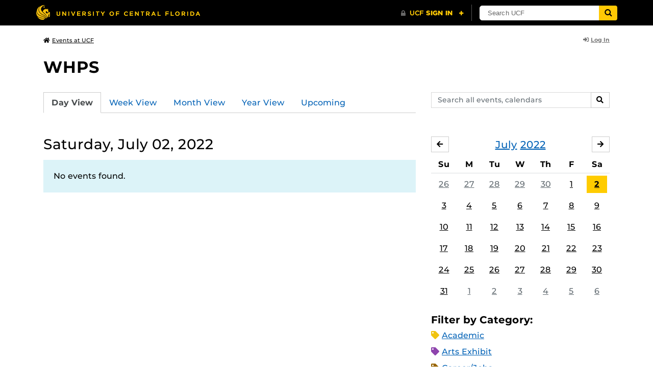

--- FILE ---
content_type: text/html; charset=UTF-8
request_url: https://events.ucf.edu/calendar/364/whps/2022/7/2/
body_size: 28283
content:
<!DOCTYPE html>
<html lang="en-US"> <head> <title>WHPS | University of Central Florida Events | Saturday, July 02, 2022</title> <meta content="IE=edge,chrome=1" http-equiv="X-UA-Compatible" /> <meta charset="utf-8"> <meta name="viewport" content="width=device-width, initial-scale=1"> <meta name="description" content="WHPS at the University of Central Florida | UCF Events"> <meta name="application-name" content="UCF Events"> <meta name="geo.region" content="US-FL" /> <meta name="geo.placename" content="Orlando" /> <meta name="geo.position" content="28.602428;-81.20006" /> <meta name="ICBM" content="28.602428, -81.20006" /> <meta name="date" content="2026-01-25T20:11:48.707834" schema="W3CDTF"> <meta name="search_date" content="2026-01-25T20:11:48.707861" schema="W3CDTF"> <meta name="og:title" content="WHPS | UCF Events | Saturday, July 02, 2022"> <meta name="og:type" content="website"> <meta name="og:url" content="https://events.ucf.edu/calendar/364/whps/2022/7/2/"> <meta name="og:site_name" content="UCF Events"> <meta name="og:description" content="WHPS at the University of Central Florida | UCF Events"> <link rel="alternate" type="application/rss+xml" title="RSS Feed" href="https://events.ucf.edu/calendar/364/whps/2022/7/2/feed.rss" />
<link rel="alternate" type="application/json" title="JSON Feed" href="https://events.ucf.edu/calendar/364/whps/2022/7/2/feed.json" />
<link rel="alternate" type="application/xml" title="XML Feed" href="https://events.ucf.edu/calendar/364/whps/2022/7/2/feed.xml" />
<link rel="alternate" type="text/calendar" title="ICS Feed" href="https://events.ucf.edu/calendar/364/whps/2022/7/2/feed.ics" /> <meta name="google-site-verification" content="8hYa3fslnyoRE8vg6COo48-GCMdi5Kd-1qFpQTTXSIw" /> <script> var HTTPHOST = 'events.ucf.edu'; var EARLIEST_VALID_DATE = '01/01/2009'; var LATEST_VALID_DATE = '12/31/2028'; </script> <!-- Google tag (gtag.js) --> <script async src="https://www.googletagmanager.com/gtag/js?id=G-YJ2LQ7CMQX"></script> <script> window.dataLayer = window.dataLayer || []; function gtag(){dataLayer.push(arguments);} gtag('js', new Date()); gtag('config', 'G-EXRB0BS0QE'); </script> <link rel="canonical" href="https://events.ucf.edu/calendar/364/whps/2022/7/2/" /> <link rel="shortcut icon" href="/events/static/img/favicon.ico?v=v2.6.4" /> <link href="/events/static/css/style.min.css?v=v2.6.4" rel="stylesheet" media="all" /> <style type="text/css"> ul.event-list li.academic { border-left-color: #f1c40f; } .event-meta-category.academic span, .category-text.academic, .category-text.academic i { color: #f1c40f; } .category-label.academic { background-color: #f1c40f; } ul.event-list li.arts-exhibit { border-left-color: #8e44ad; } .event-meta-category.arts-exhibit span, .category-text.arts-exhibit, .category-text.arts-exhibit i { color: #8e44ad; } .category-label.arts-exhibit { background-color: #8e44ad; } ul.event-list li.careerjobs { border-left-color: #996600; } .event-meta-category.careerjobs span, .category-text.careerjobs, .category-text.careerjobs i { color: #996600; } .category-label.careerjobs { background-color: #996600; } ul.event-list li.concertperformance { border-left-color: #660066; } .event-meta-category.concertperformance span, .category-text.concertperformance, .category-text.concertperformance i { color: #660066; } .category-label.concertperformance { background-color: #660066; } ul.event-list li.entertainment { border-left-color: #d35400; } .event-meta-category.entertainment span, .category-text.entertainment, .category-text.entertainment i { color: #d35400; } .category-label.entertainment { background-color: #d35400; } ul.event-list li.health-well-being { border-left-color: #006600; } .event-meta-category.health-well-being span, .category-text.health-well-being, .category-text.health-well-being i { color: #006600; } .category-label.health-well-being { background-color: #006600; } ul.event-list li.holiday { border-left-color: #bdc3c7; } .event-meta-category.holiday span, .category-text.holiday, .category-text.holiday i { color: #bdc3c7; } .category-label.holiday { background-color: #bdc3c7; } ul.event-list li.meeting { border-left-color: #555555; } .event-meta-category.meeting span, .category-text.meeting, .category-text.meeting i { color: #555555; } .category-label.meeting { background-color: #555555; } ul.event-list li.open-forum { border-left-color: #CC9900; } .event-meta-category.open-forum span, .category-text.open-forum, .category-text.open-forum i { color: #CC9900; } .category-label.open-forum { background-color: #CC9900; } ul.event-list li.recreation-exercise { border-left-color: #2EB82E; } .event-meta-category.recreation-exercise span, .category-text.recreation-exercise, .category-text.recreation-exercise i { color: #2EB82E; } .category-label.recreation-exercise { background-color: #2EB82E; } ul.event-list li.servicevolunteer { border-left-color: #006666; } .event-meta-category.servicevolunteer span, .category-text.servicevolunteer, .category-text.servicevolunteer i { color: #006666; } .category-label.servicevolunteer { background-color: #006666; } ul.event-list li.social-event { border-left-color: #FF9933; } .event-meta-category.social-event span, .category-text.social-event, .category-text.social-event i { color: #FF9933; } .category-label.social-event { background-color: #FF9933; } ul.event-list li.speakerlectureseminar { border-left-color: #000077; } .event-meta-category.speakerlectureseminar span, .category-text.speakerlectureseminar, .category-text.speakerlectureseminar i { color: #000077; } .category-label.speakerlectureseminar { background-color: #000077; } ul.event-list li.sports { border-left-color: #000000; } .event-meta-category.sports span, .category-text.sports, .category-text.sports i { color: #000000; } .category-label.sports { background-color: #000000; } ul.event-list li.thesis-and-dissertation { border-left-color: #5da9c9; } .event-meta-category.thesis-and-dissertation span, .category-text.thesis-and-dissertation, .category-text.thesis-and-dissertation i { color: #5da9c9; } .category-label.thesis-and-dissertation { background-color: #5da9c9; } ul.event-list li.touropen-houseinformation-session { border-left-color: #1abc9c; } .event-meta-category.touropen-houseinformation-session span, .category-text.touropen-houseinformation-session, .category-text.touropen-houseinformation-session i { color: #1abc9c; } .category-label.touropen-houseinformation-session { background-color: #1abc9c; } ul.event-list li.uncategorizedother { border-left-color: #B80000; } .event-meta-category.uncategorizedother span, .category-text.uncategorizedother, .category-text.uncategorizedother i { color: #B80000; } .category-label.uncategorizedother { background-color: #B80000; } ul.event-list li.workshopconference { border-left-color: #663300; } .event-meta-category.workshopconference span, .category-text.workshopconference, .category-text.workshopconference i { color: #663300; } .category-label.workshopconference { background-color: #663300; } </style> </head> <div id="ucfhb" style="min-height: 50px; background-color: #000;"></div> <body>  
<header class="container my-3 mb-md-2"> <div class="row"> <div class="col"> <a href="/" class="small text-secondary"> <span class="fa fa-home pr-1" aria-hidden="true"></span>Events at UCF </a> </div> 
<div class="col-4"> <div class="login d-flex align-items-center justify-content-end h-100"> <a class="small font-weight-bold text-default-aw" href="/manager/"> <span class="fa fa-sign-in-alt pr-1" aria-hidden="true"></span>Log In </a> </div>
</div>  </div>
</header>
 <!-- Content --> <section id="calendar-base" class="container mt-4 "> <div class="row" id="page-title-wrap"> <div class="col"> <h1 class="h2 mb-2"> <a class="text-secondary text-decoration-none" href="/calendar/364/whps/">WHPS</a> </h1> </div> <div class="col-lg-4 edit-options d-none mb-3 mb-lg-0 text-lg-right"> <div class="dropdown d-inline-block mr-3" id="edit-calendar-manage"> <a class="dropdown-toggle small font-weight-bold text-default-aw" href="/manager/calendar/364" role="button" id="manageDropDown" data-toggle="dropdown" aria-haspopup="true" aria-expanded="false"> <span class="fa fa-pencil-alt pr-1" aria-hidden="true"></span>Manage </a> <div class="dropdown-menu" aria-labelledby="manageDropDown"> <div class="dropdown-header font-weight-bold text-uppercase">Edit Events</div> <a class="dropdown-item" href="/manager/calendar/364"> <span class="fa fa-tachometer-alt fa-fw mr-1" aria-hidden="true"></span>Manager View </a> <div class="dropdown-divider"></div> <div class="dropdown-header font-weight-bold text-uppercase">Edit Calendar</div> <a class="dropdown-item" href="/manager/calendar/364/update/users"> <span class="fa fa-users fa-fw mr-1" aria-hidden="true"></span>Users &amp; Permissions </a> <a class="dropdown-item" href="/manager/calendar/364/update"> <span class="fa fa-info-circle fa-fw mr-1" aria-hidden="true"></span>Calendar Info </a> <a class="dropdown-item" href="/manager/calendar/364/update/subscriptions"> <span class="fa fa-share fa-fw mr-1" aria-hidden="true"></span>Subscriptions </a> </div> </div> <a class="object-modify small font-weight-bold text-default-aw d-none" id="edit-calendar-subscribe" href="/manager/calendar/subscribe-to/364"> <span class="fa fa-share pr-1" aria-hidden="true"></span>Subscribe to Calendar </a> </div> </div> <div class="row"> <div class="col-12"> <p class="lead mb-4"> </p> </div> </div> <div class="row mb-4"> <div class="col-sm-8 col-lg-4 flex-sm-last mb-3"> <form class="form-search" method="GET" action="/search/"> <div class="form-group d-flex"> <label class="sr-only" for="q">Search events, calendars</label> <input type="text" class="form-control form-control-sm search-query" id="q" name="q" placeholder="Search all events, calendars" /> <span class="input-group-btn"> <button type="submit" class="btn btn-default btn-sm"><span class="sr-only">Search</span><span class="fa fa-search" aria-hidden="true"></span></button> </span> </div>
</form> </div> <div class="col"> <ul class="nav nav-tabs hidden-md-down"> <li class="nav-item"> <a class="nav-link active" href="/calendar/364/whps/">Day View</a> </li> <li class="nav-item"> <a class="nav-link" href="/calendar/364/whps/this-week/">Week View</a> </li> <li class="nav-item"> <a class="nav-link" href="/calendar/364/whps/this-month/">Month View</a> </li> <li class="nav-item"> <a class="nav-link" href="/calendar/364/whps/this-year/">Year View</a> </li> <li class="nav-item"> <a class="nav-link" href="/calendar/364/whps/upcoming/">Upcoming</a> </li> </ul> <div class="dropdown hidden-lg-up mb-3"> <button class="btn btn-default btn-sm dropdown-toggle" type="button" id="calendarViewsDropdownMenuButton" data-toggle="dropdown" aria-haspopup="true" aria-expanded="false"> View By... </button> <div class="dropdown-menu" aria-labelledby="calendarViewsDropdownMenuButton"> <a class="dropdown-item active" href="/calendar/364/whps/">Day View</a> <a class="dropdown-item" href="/calendar/364/whps/this-week/">Week View</a> <a class="dropdown-item" href="/calendar/364/whps/this-month/">Month View</a> <a class="dropdown-item" href="/calendar/364/whps/this-year/">Year View</a> <a class="dropdown-item" href="/calendar/364/whps/upcoming/">Upcoming</a> </div> </div> </div>
</div> <div class="row"> <div class="col-lg-8" id="calendar-events-day"> <h2 class="h3 font-weight-normal mb-3">Saturday, July 02, 2022</h2> <div class="alert alert-info"> No events found. </div> </div> <aside class="col-lg-4" id="calendar-events-sidebar"> <div id="sidebar-minical" class="calendar-slider mb-4" data-calendar-slug="whps" data-view="frontend" data-year="2022" data-month="7"> <div class="pager row justify-content-between align-items-center mb-2 active"> <div class="item col-sm-auto col text-center"> <h3 class="h5 font-weight-normal mb-0"> <a href="https://events.ucf.edu/calendar/364/whps/2022/7/">July</a> <a href="https://events.ucf.edu/calendar/364/whps/2022/">2022</a> </h3> </div> <div class="col-sm-auto col text-left previous flex-first"> <a rel="nofollow" class="btn btn-default btn-sm left" data-ajax-link="/calendar-widget/frontend/calendar/364/whps/small/2022/6/" href="https://events.ucf.edu/calendar/364/whps/2022/6/"> <span class="fa fa-arrow-left" aria-hidden="true"></span><span class="sr-only">June</span> </a> </div> <div class="col-sm-auto col text-right next"> <a rel="nofollow" class="btn btn-default btn-sm right" data-ajax-link="/calendar-widget/frontend/calendar/364/whps/small/2022/8/" href="https://events.ucf.edu/calendar/364/whps/2022/8/"> <span class="fa fa-arrow-right" aria-hidden="true"></span><span class="sr-only">August</span> </a> </div> </div> <div class="item"> <table class="table table-sm"> <thead> <tr> <th class="text-center">Su</th> <th class="text-center">M</th> <th class="text-center">Tu</th> <th class="text-center">W</th> <th class="text-center">Th</th> <th class="text-center">F</th> <th class="text-center">Sa</th> </tr> </thead> <tbody class="text-center"> <tr class="week"> <td class="border-0 day"> <a class="d-block text-muted" href="https://events.ucf.edu/calendar/364/whps/2022/6/26/"> 26 </a> </td> <td class="border-0 day"> <a class="d-block text-muted" href="https://events.ucf.edu/calendar/364/whps/2022/6/27/"> 27 </a> </td> <td class="border-0 day"> <a class="d-block text-muted" href="https://events.ucf.edu/calendar/364/whps/2022/6/28/"> 28 </a> </td> <td class="border-0 day"> <a class="d-block text-muted" href="https://events.ucf.edu/calendar/364/whps/2022/6/29/"> 29 </a> </td> <td class="border-0 day"> <a class="d-block text-muted" href="https://events.ucf.edu/calendar/364/whps/2022/6/30/"> 30 </a> </td> <td class="border-0 day"> <a class="d-block " href="https://events.ucf.edu/calendar/364/whps/2022/7/1/"> 1 </a> </td> <td class="border-0 day active"> <a class="d-block " href="https://events.ucf.edu/calendar/364/whps/2022/7/2/"> 2 </a> </td> </tr> <tr class="week"> <td class="border-0 day"> <a class="d-block " href="https://events.ucf.edu/calendar/364/whps/2022/7/3/"> 3 </a> </td> <td class="border-0 day"> <a class="d-block " href="https://events.ucf.edu/calendar/364/whps/2022/7/4/"> 4 </a> </td> <td class="border-0 day"> <a class="d-block " href="https://events.ucf.edu/calendar/364/whps/2022/7/5/"> 5 </a> </td> <td class="border-0 day"> <a class="d-block " href="https://events.ucf.edu/calendar/364/whps/2022/7/6/"> 6 </a> </td> <td class="border-0 day"> <a class="d-block " href="https://events.ucf.edu/calendar/364/whps/2022/7/7/"> 7 </a> </td> <td class="border-0 day"> <a class="d-block " href="https://events.ucf.edu/calendar/364/whps/2022/7/8/"> 8 </a> </td> <td class="border-0 day"> <a class="d-block " href="https://events.ucf.edu/calendar/364/whps/2022/7/9/"> 9 </a> </td> </tr> <tr class="week"> <td class="border-0 day"> <a class="d-block " href="https://events.ucf.edu/calendar/364/whps/2022/7/10/"> 10 </a> </td> <td class="border-0 day"> <a class="d-block " href="https://events.ucf.edu/calendar/364/whps/2022/7/11/"> 11 </a> </td> <td class="border-0 day"> <a class="d-block " href="https://events.ucf.edu/calendar/364/whps/2022/7/12/"> 12 </a> </td> <td class="border-0 day"> <a class="d-block " href="https://events.ucf.edu/calendar/364/whps/2022/7/13/"> 13 </a> </td> <td class="border-0 day"> <a class="d-block " href="https://events.ucf.edu/calendar/364/whps/2022/7/14/"> 14 </a> </td> <td class="border-0 day"> <a class="d-block " href="https://events.ucf.edu/calendar/364/whps/2022/7/15/"> 15 </a> </td> <td class="border-0 day"> <a class="d-block " href="https://events.ucf.edu/calendar/364/whps/2022/7/16/"> 16 </a> </td> </tr> <tr class="week"> <td class="border-0 day"> <a class="d-block " href="https://events.ucf.edu/calendar/364/whps/2022/7/17/"> 17 </a> </td> <td class="border-0 day"> <a class="d-block " href="https://events.ucf.edu/calendar/364/whps/2022/7/18/"> 18 </a> </td> <td class="border-0 day"> <a class="d-block " href="https://events.ucf.edu/calendar/364/whps/2022/7/19/"> 19 </a> </td> <td class="border-0 day"> <a class="d-block " href="https://events.ucf.edu/calendar/364/whps/2022/7/20/"> 20 </a> </td> <td class="border-0 day"> <a class="d-block " href="https://events.ucf.edu/calendar/364/whps/2022/7/21/"> 21 </a> </td> <td class="border-0 day"> <a class="d-block " href="https://events.ucf.edu/calendar/364/whps/2022/7/22/"> 22 </a> </td> <td class="border-0 day"> <a class="d-block " href="https://events.ucf.edu/calendar/364/whps/2022/7/23/"> 23 </a> </td> </tr> <tr class="week"> <td class="border-0 day"> <a class="d-block " href="https://events.ucf.edu/calendar/364/whps/2022/7/24/"> 24 </a> </td> <td class="border-0 day"> <a class="d-block " href="https://events.ucf.edu/calendar/364/whps/2022/7/25/"> 25 </a> </td> <td class="border-0 day"> <a class="d-block " href="https://events.ucf.edu/calendar/364/whps/2022/7/26/"> 26 </a> </td> <td class="border-0 day"> <a class="d-block " href="https://events.ucf.edu/calendar/364/whps/2022/7/27/"> 27 </a> </td> <td class="border-0 day"> <a class="d-block " href="https://events.ucf.edu/calendar/364/whps/2022/7/28/"> 28 </a> </td> <td class="border-0 day"> <a class="d-block " href="https://events.ucf.edu/calendar/364/whps/2022/7/29/"> 29 </a> </td> <td class="border-0 day"> <a class="d-block " href="https://events.ucf.edu/calendar/364/whps/2022/7/30/"> 30 </a> </td> </tr> <tr class="week"> <td class="border-0 day"> <a class="d-block " href="https://events.ucf.edu/calendar/364/whps/2022/7/31/"> 31 </a> </td> <td class="border-0 day"> <a class="d-block text-muted" href="https://events.ucf.edu/calendar/364/whps/2022/8/1/"> 1 </a> </td> <td class="border-0 day"> <a class="d-block text-muted" href="https://events.ucf.edu/calendar/364/whps/2022/8/2/"> 2 </a> </td> <td class="border-0 day"> <a class="d-block text-muted" href="https://events.ucf.edu/calendar/364/whps/2022/8/3/"> 3 </a> </td> <td class="border-0 day"> <a class="d-block text-muted" href="https://events.ucf.edu/calendar/364/whps/2022/8/4/"> 4 </a> </td> <td class="border-0 day"> <a class="d-block text-muted" href="https://events.ucf.edu/calendar/364/whps/2022/8/5/"> 5 </a> </td> <td class="border-0 day"> <a class="d-block text-muted" href="https://events.ucf.edu/calendar/364/whps/2022/8/6/"> 6 </a> </td> </tr> </tbody> </table> </div> </div> <h3 class="h5">Filter by Category:</h3> <ul class="list-unstyled mb-4"> <li class="category-text academic mb-2"> <span class="fa fa-tag" aria-hidden="true"></span> <a href="/calendar/364/whps/category/1/academic/">Academic</a>
 </li> <li class="category-text arts-exhibit mb-2"> <span class="fa fa-tag" aria-hidden="true"></span> <a href="/calendar/364/whps/category/2/arts-exhibit/">Arts Exhibit</a>
 </li> <li class="category-text careerjobs mb-2"> <span class="fa fa-tag" aria-hidden="true"></span> <a href="/calendar/364/whps/category/5/careerjobs/">Career/Jobs</a>
 </li> <li class="category-text concertperformance mb-2"> <span class="fa fa-tag" aria-hidden="true"></span> <a href="/calendar/364/whps/category/18/concertperformance/">Concert/Performance</a>
 </li> <li class="category-text entertainment mb-2"> <span class="fa fa-tag" aria-hidden="true"></span> <a href="/calendar/364/whps/category/13/entertainment/">Entertainment</a>
 </li> <li class="category-text health-well-being mb-2"> <span class="fa fa-tag" aria-hidden="true"></span> <a href="/calendar/364/whps/category/30/health-well-being/">Health &amp; Well-being</a>
 </li> <li class="category-text holiday mb-2"> <span class="fa fa-tag" aria-hidden="true"></span> <a href="/calendar/364/whps/category/14/holiday/">Holiday</a>
 </li> <li class="category-text meeting mb-2"> <span class="fa fa-tag" aria-hidden="true"></span> <a href="/calendar/364/whps/category/16/meeting/">Meeting</a>
 </li> <li class="category-text open-forum mb-2"> <span class="fa fa-tag" aria-hidden="true"></span> <a href="/calendar/364/whps/category/32/open-forum/">Open Forum</a>
 </li> <li class="category-text recreation-exercise mb-2"> <span class="fa fa-tag" aria-hidden="true"></span> <a href="/calendar/364/whps/category/31/recreation-exercise/">Recreation &amp; Exercise</a>
 </li> <li class="category-text servicevolunteer mb-2"> <span class="fa fa-tag" aria-hidden="true"></span> <a href="/calendar/364/whps/category/24/servicevolunteer/">Service/Volunteer</a>
 </li> <li class="category-text social-event mb-2"> <span class="fa fa-tag" aria-hidden="true"></span> <a href="/calendar/364/whps/category/25/social-event/">Social Event</a>
 </li> <li class="category-text speakerlectureseminar mb-2"> <span class="fa fa-tag" aria-hidden="true"></span> <a href="/calendar/364/whps/category/23/speakerlectureseminar/">Speaker/Lecture/Seminar</a>
 </li> <li class="category-text sports mb-2"> <span class="fa fa-tag" aria-hidden="true"></span> <a href="/calendar/364/whps/category/27/sports/">Sports</a>
 </li> <li class="category-text thesis-and-dissertation mb-2"> <span class="fa fa-tag" aria-hidden="true"></span> <a href="/calendar/364/whps/category/33/thesis-and-dissertation/">Thesis and Dissertation</a>
 </li> <li class="category-text touropen-houseinformation-session mb-2"> <span class="fa fa-tag" aria-hidden="true"></span> <a href="/calendar/364/whps/category/28/touropen-houseinformation-session/">Tour/Open House/Information Session</a>
 </li> <li class="category-text uncategorizedother mb-2"> <span class="fa fa-tag" aria-hidden="true"></span> <a href="/calendar/364/whps/category/21/uncategorizedother/">Uncategorized/Other</a>
 </li> <li class="category-text workshopconference mb-2"> <span class="fa fa-tag" aria-hidden="true"></span> <a href="/calendar/364/whps/category/29/workshopconference/">Workshop/Conference</a>
 </li> </ul> <div class="d-flex align-items-center"> <h3 class="h5 mb-0 mr-2">Feeds:</h3> <div class="feeds-list d-flex"> <a href="https://events.ucf.edu/calendar/364/whps/2022/7/2/feed.ics" class="ical" data-toggle="tooltip" data-placement="bottom" title="Apple iCal Feed (ICS)"> Apple iCal Feed (ICS) </a> <a href="https://events.ucf.edu/calendar/364/whps/2022/7/2/feed.ics" class="outlook" data-toggle="tooltip" data-placement="bottom" title="Microsoft Outlook Feed (ICS)"> Microsoft Outlook Feed (ICS) </a> <a href="https://events.ucf.edu/calendar/364/whps/2022/7/2/feed.rss" class="rss" data-toggle="tooltip" data-placement="bottom" title="RSS Feed"> RSS Feed </a> <a href="https://events.ucf.edu/calendar/364/whps/2022/7/2/feed.xml" class="xml" data-toggle="tooltip" data-placement="bottom" title="XML Feed"> XML Feed </a> <a href="https://events.ucf.edu/calendar/364/whps/2022/7/2/feed.json" class="json" data-toggle="tooltip" data-placement="bottom" title="JSON Feed"> JSON Feed </a>
</div> </div> </aside>
</div> </section> <!-- Generic Modal for Object Modification --> <div class="modal fade" id="object-modify-modal" tabindex="-1" role="dialog" aria-labelledby="object-modify-modal-label" aria-hidden="true"> <div class="modal-dialog"> <div class="modal-content"> <div class="modal-header"> <h2 class="modal-title h4" id="object-modify-modal-label"></h2> <button type="button" class="close" data-dismiss="modal" aria-label="Close"> <span class="fa fa-times" aria-hidden="true"></span> </button> </div> <form action="" method="post" id="object-modify"> <div class="modal-body"> </div> <div class="modal-footer"> </div> </form> </div> </div> </div> <footer class="container mb-4"> <hr class="mt-4 mt-md-5 mb-4"> <div class="row"> <div class="col-md-8 mb-3 mb-md-0"> &copy; University of Central Florida </div> <div class="col-md-4"> <ul class="nav flex-column"> <li class="nav-item"> <a class="nav-link" target="_blank" href="https://www.ucf.edu/announcements/">UCF Announcements</a> </li> <li class="nav-item"> <a class="nav-link" href="/help/">Help &amp; Documentation</a> </li> <li class="nav-item"> <a class="nav-link" href="mailto:webcom@ucf.edu">Contact</a> </li> </ul> </div> </div> </footer> <script src="https://code.jquery.com/jquery-3.5.1.min.js" integrity="sha256-9/aliU8dGd2tb6OSsuzixeV4y/faTqgFtohetphbbj0=" crossorigin="anonymous"></script> <script src="https://cdnjs.cloudflare.com/ajax/libs/tether/1.4.3/js/tether.min.js" integrity="sha256-mIiWebTG82x+OcV3vUA49ffGDIAJ53uC9jflw5/+REs=" crossorigin="anonymous"></script> <script src="/events/static/js/script.min.js?v=v2.6.4" type="text/javascript" charset="utf-8"></script> <script type="text/javascript" id="ucfhb-script" src="//universityheader.ucf.edu/bar/js/university-header.js?use-1200-breakpoint=1" async></script> <script src="/events/static/js/script-frontend.min.js?v=v2.6.4" type="text/javascript" charset="utf-8"></script> <script type="text/javascript" charset="utf-8">
var user_editable_calendars = [
];
var is_superuser = parseInt(0); // Show Manage Calendar button only for admins, owners or superusers
if ( (user_editable_calendars.length && user_editable_calendars.indexOf(364) > -1) || is_superuser == 1
) { $('#page-title-wrap .edit-options').removeClass('d-none'); $('#edit-calendar-manage').removeClass('d-none');
} // Show subscription button if user is viewing a calendar they don't have edit access to,
// or if the user has at least 2 editable calendars
if ( (user_editable_calendars.length > 0 && user_editable_calendars.indexOf(364) == -1) || (user_editable_calendars.length > 1)
) { $('#page-title-wrap .edit-options').removeClass('d-none'); $('#edit-calendar-subscribe').removeClass('d-none');
}
</script> </body>
</html>
